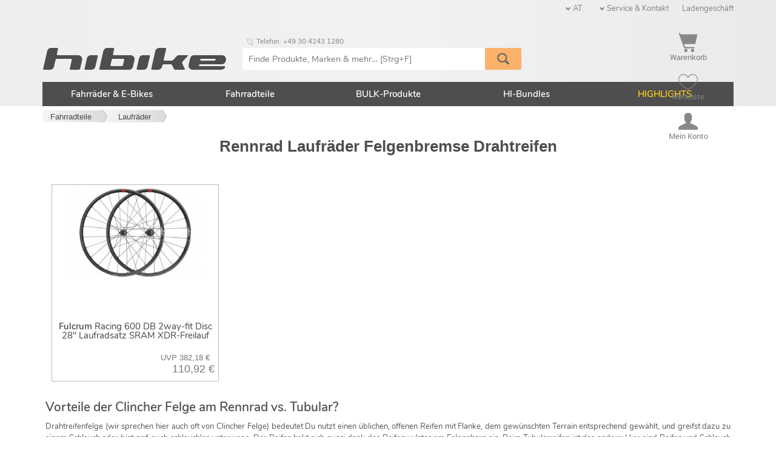

--- FILE ---
content_type: text/html; charset=UTF-8
request_url: https://www.hibike.at/fahrradteile/laufrader/rennrad-laufrader-felgenbremse-drahtreifen-n5460a0fc63bb1
body_size: 15116
content:
 

<!DOCTYPE html><!--




     ▄█    █▄     ▄█  ▀█████████▄   ▄█     ▄█   ▄█▄    ▄████████
    ███    ███   ███    ███    ███ ███    ███ ▄███▀   ███    ███
    ███    ███   ███▌   ███    ███ ███▌   ███▐██▀     ███    █▀
   ▄███▄▄▄▄███▄▄ ███▌  ▄███▄▄▄██▀  ███▌  ▄█████▀     ▄███▄▄▄
  ▀▀███▀▀▀▀███▀  ███▌ ▀▀███▀▀▀██▄  ███▌ ▀▀█████▄    ▀▀███▀▀▀
    ███    ███   ███    ███    ██▄ ███    ███▐██▄     ███    █▄
    ███    ███   ███    ███    ███ ███    ███ ▀███▄   ███    ███
    ███    █▀    █▀   ▄█████████▀  █▀     ███   ▀█▀   ██████████
    ▀

         Welcome to our source code! PHP, JavaScript, MySQL.
         Apply at jobs@hibike.de to become part of our team!



































































































-->

<!--[if lt IE 7]> <html lang="" dir="ltr" class="no-js lt-ie9 lt-ie8 lt-ie7 ie6 oldie"> <![endif]-->
<!--[if IE 7]> <html lang="de" dir="ltr" class="no-js lt-ie9 lt-ie8 ie7 oldie"> <![endif]-->
<!--[if IE 8]> <html lang="de" dir="ltr" class="no-js lt-ie9 ie8 oldie"> <![endif]-->
<!--[if IE 9]> <html lang="de" dir="ltr" class="no-js ie9 oldie"> <![endif]-->
<!--[if !IE]> <!-->
<html lang="de" dir="ltr" class="no-js"> <!--<![endif]-->
<head>
  
  <script>
  window.dataLayer = window.dataLayer || [];
</script>

  <!-- Google Consent Mode v2 Default -->
  <script>
    function gtag(){ dataLayer.push(arguments); }
    gtag('consent', 'default', {
    ad_storage: 'denied',
    analytics_storage: 'denied',
    ad_user_data: 'denied',
    ad_personalization: 'denied',
    wait_for_update: 500
    });
  </script>
  <!-- Google Tag Manager -->
  <script>(function(w,d,s,l,i){w[l]=w[l]||[];w[l].push({'gtm.start':
  new Date().getTime(),event:'gtm.js'});var f=d.getElementsByTagName(s)[0],
  j=d.createElement(s),dl=l!='dataLayer'?'&l='+l:'';j.async=true;j.src=
  'https://www.googletagmanager.com/gtm.js?id='+i+dl;f.parentNode.insertBefore(j,f);
  })(window,document,'script','dataLayer','GTM-NM26QMV8');</script>



  
    
        
        
    
    
    

  
        <meta name="robots" content="index, follow">   
    <link rel="canonical" href="https://www.hibike.at/fahrradteile/laufrader/rennrad-laufrader-felgenbremse-drahtreifen-n5460a0fc63bb1" />
    
         
     
     <link rel="alternate" hreflang="zh-Hant" href="https://cn.hibike.com/page/page/-clincher-n5460a0fc63bb1" />
     <link rel="alternate" hreflang="de-at" href="https://www.hibike.at/fahrradteile/laufrader/rennrad-laufrader-felgenbremse-drahtreifen-n5460a0fc63bb1" />
     <link rel="alternate" hreflang="bg" href="https://www.hibike.bg/page/page/rim-brake-n5460a0fc63bb1" />
     <link rel="alternate" hreflang="de-ch" href="https://www.hibike.ch/fahrradteile/laufrader/rennrad-laufrader-felgenbremse-drahtreifen-n5460a0fc63bb1" />
     <link rel="alternate" hreflang="en" href="https://www.hibike.com/bike-parts/wheels-hubs-spokes/clincher-wheels-rim-brake-n5460a0fc63bb1" />
     <link rel="alternate" hreflang="cs" href="https://www.hibike.cz/komponenty/zapletena-kola/zapletena-kola-plast-drat-pro-rafkovou-brzdu-n5460a0fc63bb1" />
     <link rel="alternate" hreflang="de-de" href="https://www.hibike.de/fahrradteile/laufrader/rennrad-laufrader-felgenbremse-drahtreifen-n5460a0fc63bb1" />
     <link rel="alternate" hreflang="es" href="https://www.hibike.es/componentes/ruedas-bici/ruedas-completas-para-cubierta-rigida-n5460a0fc63bb1" />
     <link rel="alternate" hreflang="fr" href="https://www.hibike.fr/pieces-detachees/roues-jante-rayons-tetes-de-rayons-axes-de-roue/jantes-classiques-pour-pneus-a-tringle-n5460a0fc63bb1" />
     <link rel="alternate" hreflang="hu" href="https://www.hibike.hu/alkotoreszek/kerekfelepites/clincher-wheels-rim-brake-n5460a0fc63bb1" />
     <link rel="alternate" hreflang="it" href="https://www.hibike.it/componenti-bici/ruote-complete-e-raggi/ruote-complete-per-gomme-rigide-n5460a0fc63bb1" />
     <link rel="alternate" hreflang="nl" href="https://www.hibike.nl/onderdelen/wielen/clincher-wheels-rim-brake-n5460a0fc63bb1" />
                
    
    
  

    <title>Laufrad Rennrad Felgenbremse ➡️ online kaufen</title>
    <meta name="description"              content="Laufrad Rennrad Felgenbremse von Shimano | Camapgnolo | Specialized | DT Swiss | Mavic | Hope vom Experten ✔️ Online &amp; vor Ort">
    <meta name="eShop-sessionID"          content="E20260117-GenericBot-www-hibike-at" />
    <meta name="eShop-GUI-language"       content="1" />
    <meta name="eShop-cycle"              content="2328" />
    <meta name="eShop-time"               content="2026-01-17 04:22:26" />
    <meta name="eShop-ABcasename"         content="case_A" />
    <meta name="audience"                 content="All" />
    <meta name="theme-color"              content="#0066cc" />
    <meta http-equiv="Content-Type"       content="text/html;charset=utf-8" />

    
    <link rel="shortcut icon"             href="/favicon.ico?v=20251001" type="image/x-icon" />
    
    <link rel="icon" type="image/png" sizes="16x16" href="/favicon-16x16.png">
    <link rel="icon" type="image/png" sizes="32x32" href="/favicon-32x32.png">
    <link rel="icon" type="image/png" sizes="192x192" href="/android-chrome-192x192.png">
    <link rel="icon" type="image/png" sizes="512x512" href="/android-chrome-512x512.png">
    
    <link rel="apple-touch-icon" sizes="180x180" href="/apple-touch-icon.png">

    <link rel="preconnect"                href="https://cdn.hibike.com/image" />
    <meta name="viewport"                 content="width=device-width, initial-scale=1.0, user-scalable=1">  
    <meta name="eShop-release"            content="eShop desktop 10.42.00 [Rev. 55088]" />
    <meta name="eShop-GUI-00-version"     content="55088" />
        <meta name="eShop-GUI-version" content="DE 10.09.00 20251212_1201" />
<meta name="verify-v1" content="/qVV/5bVj3RcuO6p7gjZ1Osqn9nNZr1b/iN2iX3zURo=" />
<meta name="google-site-verification" content="RPgu_7SU7eywzka78PUCwrddAPWAiV7QuMB-jd145Dw" />
<meta name="google-site-verification" content="BC53Lis2kzwdj8i_avzI_CfiHWJtUPsfu9Iu0Shj0wM" />
<meta name="google-site-verification" content="XSKELIGk9WqbGJFqnJyO_5fCSA5RNBkAeokBN7pS5As" />

  
   
    <script src="/view/_resources/js/jquery/jquery-3.2.0.min.js" type="text/javascript"></script> 
    <script type="text/javascript">
      jQuery.noConflict();
      var $jq = jQuery;
    </script>
    <script src="/view/_resources/js/jquery-ui/1.12.1/jquery-ui.min.js" type="text/javascript"></script> 
    <link rel="stylesheet" href="/view/theme_eshop7/_resources/css/jquery-ui/1.12.1/jquery-ui.min.css" type="text/css" />
     
            <script src="/view/_resources/js/modernizr/modernizr-2.8.3.min.js"></script>
        
        <link rel="stylesheet" media="screen" href="/view/theme_eshop7/_resources/css/superfish/superfish.css">
        
        <link rel="stylesheet" media="screen" href="/view/theme_eshop7/_resources/css/superfish/superfish-vertical.css">
        <link rel="stylesheet" href="/view/_resources/js/slider.bxslider/jquery.bxslider.css" type="text/css"/>
        
        <link rel="stylesheet" href="/view/_resources/js/slider.coin/coin-slider-styles.css" type="text/css" />
        
        <link rel="stylesheet" href="/view/_resources/js/lightbox.fancybox/3.0/jquery.fancybox.min.css" type="text/css" />
        
        <link rel="stylesheet" href="/view/_resources/js/jAutochecklist-1.3.2/jAutochecklist.min.css?v=1.3.2" type="text/css" />
        
        <script src="/view/_resources/js/eshop/eshop_jq.min.js?rev=55088"></script>
        
        <script src="/view/_resources/js/eshop/eshop_jq.I18N.1.min.js?rev=55088"></script>
     
    <link href="/view/_resources/webfonts/stylesheet.css?rev=55088" rel="stylesheet" type="text/css" media="screen" /> 
    <link rel="stylesheet" type="text/css" href="/view/theme_eshop7/_resources/css/eshop_responsive.0.min.css?rev=55088" /> 
    <link rel="stylesheet" type="text/css" href="/view/theme_eshop7/_resources/css/eshop_responsive.1.min.css?rev=55088" /> 
            
        
        <style>
            @media screen and (min-width: 1140px) {
                body {
                          background: #FFFFFF none; /* fireplace_default */
                }
      }
      @media screen and (max-width: 1139px) {
       body {
         background: #FFFFFF;
       }
    </style>

    
      </head>

  <body>
  
    <noscript><iframe src="https://www.googletagmanager.com/ns.html?id=GTM-NM26QMV8" height="0" width="0" style="display:none;visibility:hidden"></iframe></noscript>


    <script type="application/ld+json">
      {
        "@context": "https://schema.org",
        "@type": "Organization",
        "name": "HIBIKE",
        "url": "https://www.hibike.at",
        "contactPoint":
        { "@type": "ContactPoint",
          "telephone": "+49 6173 9239 0",
          "contactType": "customer service"
        },
        "logo": "https://cdn.hibike.com/public/logo2012-08/LOGO_HIBIKE_Button_150x099.png",
        "sameAs": [
          "https://www.facebook.com/hibike.de",
          "https://instagram.com/hibike.de/",
          "https://www.youtube.com/user/HIBIKEvideo"
        ]
      }
    </script>

    <div id="devicemarker" class="devicemarker"></div> 
    <div id="delegatedEventHome"> 
 


<div id="header_background"></div>
  <div id="main_content_container" class="container_12" >






        

<div id="container_headerbar">
  <header>

      
    <div class="desktop_hide">
      <div class="clearfix" style="position:relative;box-sizing:border-box;height:80px;">
        <div style="border-top:15px solid #0066CC;"></div>
        <div style="position:absolute;left:5px;top:5px;width:95%;">
          <a href="https://www.hibike.at/" data-behaviour="withPreloaderImage" title="Hier klicken, um zur Startseite zu gehen">
            <img alt="HIBIKE Logo" src="https://cdn.hibike.com/public/eShop/logo/hibike_logo_202505_dark.svg" style="position:absolute;top:15px;max-width:35%;" />
          </a>
        </div>
      </div>

        
        
        
      <div class="headerbar_subarea_buttons_wrapper">
          
          
        <div class="headerbar_subarea_buttons_button cursor_hand sel_triggerMenu" id="headerbar_subarea_buttons_button_nav">
          <img class="headerbar_subarea_buttons_button_img" src="/view/theme_eshop7/_resources/image/sprite/sprite.0/taskbar-064x064-888888.png" alt="Navigation" title="Navigationsmenü öffnen und schließen" width="50%" height="50%" />
        </div>

          
        <div class="headerbar_subarea_buttons_button cursor_hand hovereffect_spotty">
          <a href="https://www.hibike.at/shop/checkout/scart/warenkorb-checkout.html">
            <div class="headerbar_subarea_buttons_button_lbl sel_headerbar_qtyCart"></div>
            <img class="headerbar_subarea_buttons_button_img" src="/view/theme_eshop7/_resources/image/sprite/sprite.0/cart-064x064-888888.png" alt="Warenkorb anzeigen" title="Hier klicken, um den Warenkorb anzuzeigen" width="50%" height="50%" />
          </a>
        </div>

          
        <div class="headerbar_subarea_buttons_button cursor_hand hovereffect_spotty">
          <a href="https://www.hibike.at/shop/portal/swishlist/mein-hibike-wishlist.html">
            <div class="headerbar_subarea_buttons_button_lbl sel_headerbar_qtyWishlist"></div>
            <img class="headerbar_subarea_buttons_button_img" src="/view/theme_eshop7/_resources/image/sprite/sprite.0/favorite-064x064-filled-888888.png" alt="Merkliste" title="Hier klicken, um zur Merkliste zu gehen" width="50%" height="50%" />
          </a>
        </div>

          
          
        <div class="headerbar_subarea_buttons_button cursor_hand" id="headerbar_subarea_buttons_button_tool">
          <div class="headerbar_subarea_buttons_button_lbl background_shaded_heavy" style="font-size:0.8em;">AT</div>
          <img class="headerbar_subarea_buttons_button_img" src="/view/theme_eshop7/_resources/image/sprite/sprite.0/user-064x064-888888.png" alt="Tools" title="Tools öffnen und schließen" width="50%" height="50%" />
        </div>

      </div>
    </div>

      
      
              <script type="application/ld+json">
          {
              "@context": "http://schema.org",
              "@type": "WebSite",
              "url": "https://www.hibike.at",
              "potentialAction": {
                  "@type": "SearchAction",
                  "target": "https://www.hibike.at/search-mg-1--1?query={search_term_string}",
                  "query-input": "required name=search_term_string"
              }
          }




        </script>
        <div class="widget_suggestbox_curtain"></div>
          
        <div id="subarea_searchbox" class="grid_8 push_2 alpha background_transparent subarea_searchbox">
          <form action="https://www.hibike.at/finde-produkte-marken-und-mehr-mg-1--1" method="post" id="eshop_headerbar_frm_query" name="frm_query" data-autosession="true">
                                
                          <div class="grid_8 background_transparent margin_all_none">
                <div class="searchentry"><input id="eshop_headerbar_searchphrase" type="text" class="searchentry_text" name="query" autocomplete="off" autocorrect="off" autocapitalize="off" spellcheck="false" size=12 value="" placeholder="Finde Produkte, Marken & mehr&hellip;" alt="Strg+F: Finde Produkte, Marken & mehr" /><input data-behaviour="withPreloaderImage" type="image" class="searchentry_starter" src="/view/theme_eshop7/_resources/image/misc/loupe_064x064.png" title="Suche starten" /><div id="subarea_searchbox_spinner" class="searchentry_spinner"><img src="/view/_resources/js/eshop/wait_crank_16.gif"></div></div>
                
              <div id="widget_suggestbox">
                <div id="suggestbox_closer">&#10005;</div>
                <div id="suggestbox">Suggestbox content here
                </div> 
              </div>
            </div>
          </form>
        </div>
          
        <div class="mobile_hide" style="position:relative;">
          <a title="Hier klicken, um zur Startseite zu gehen" href="https://www.hibike.at/">
            <img alt="HIBIKE Logo" src="https://cdn.hibike.com/public/eShop/logo/hibike_logo_202505_dark.svg" style="position:absolute;top:79px;width:304px;height:36px;" />
          </a>

          <div class="top_right_link bar">
          <span class="is_dropdown sel_country">AT
            <ul>
              Lieferung nach: <br>
              <select id="sel_cart_country" class="sel_countryselector searchoptions" style="width:180px;" name="props[country]" data-redirectto="self">
                <option value="BE">Belgien</option>
<option value="BG">Bulgarien</option>
<option value="DK">Dänemark</option>
<option value="DE">Deutschland</option>
<option value="EE">Estland</option>
<option value="FI">Finnland</option>
<option value="FR">Frankreich</option>
<option value="GR">Griechenland</option>
<option value="IE">Irland</option>
<option value="IT">Italien</option>
<option value="HR">Kroatien</option>
<option value="LV">Lettland</option>
<option value="LT">Litauen</option>
<option value="LU">Luxemburg</option>
<option value="NL">Niederlande</option>
<option value="AT" selected="selected">Österreich</option>
<option value="PL">Polen</option>
<option value="PT">Portugal</option>
<option value="RO">Rumänien</option>
<option value="SE">Schweden</option>
<option value="SK">Slowakei</option>
<option value="SI">Slowenien</option>
<option value="ES">Spanien</option>
<option value="CZ">Tschechien</option>
<option value="HU">Ungarn</option>

              </select>
            </ul>
          </span> <span class="is_dropdown">Service & Kontakt
            <ul>
              <li>
                <form action="https://www.hibike.at/shop/form/fes/l1/kontaktformular.html" method="post" id="frm_emailservice_entry" name="frm_emailservice_entry" data-autosession="true">
                  
                  <a href="#" rel="nofollow" class="" data-behaviour="withPreloaderImage" data-submits="frm_emailservice_entry">
                    Kontaktformular
                  </a>
                </form>
              </li>
              
              <li>
               <form action="https://www.hibike.at/shop/portal/stransinfo/mein-hibike-transinfo.html" method="post" id="frm_transinfo" name="frm_transinfo" data-autosession="true">
                 <a href="#" rel="nofollow" class="" data-behaviour="withPreloaderImage" data-submits="frm_transinfo">
                   Bestellstatus
                 </a>
               </form>
              </li>

              <li>
                <a href="https://www.hibike.at/info/allgemein/versandkosten-zahlung-n703">
                  Versand & Zahlung
                </a>
              </li>
              <li>
                <a href="https://www.hibike.at/info/allgemein/rucksendungen-n4bbf2240ebc29">
                  Rücksendungen
                </a>
              </li>
              <li>
                <a href="https://www.hibike.at/info/allgemein/faq-n711">
                  FAQs
                </a>
              </li>
              <li>
                <a href="https://www.hibike.at/info/allgemein/karriere-jobs-n2190">
                  Karriere & Jobs
                </a>
              </li>
            </ul>
          </span> <span>
            <a href="https://www.hibike.at/info/allgemein/ladengeschaft-n2583">
              Ladengeschäft
            </a>
          </span>
          </div>

          <div class="top_right_link hotline">
                          
                              <img src="https://cdn.hibike.com/image/icon2026/phone_in_talk_016x016.png" alt="Hotline" width="16" height="16">
Telefon:   +49 30 4243 1280
<!-- <span class="hint_light" style="margin-left: .4em;">// Mo - Fr 10:00 - 19:00 Uhr</span> -->
                                    </div>

            
            
            
          <div class="headerbar_subarea_buttons_wrapper">
              
            <a href="https://www.hibike.at/shop/checkout/scart/warenkorb-checkout.html">
              <div class="headerbar_subarea_buttons_button cursor_hand hovereffect_spotty" title="Hier klicken, um den Warenkorb anzuzeigen">
                <div class="headerbar_subarea_buttons_button_lbl sel_headerbar_qtyCart"></div>
                <img src="/view/_resources/image/image.png" class="headerbar_subarea_buttons_button_img sprite sprite_0_cart-032x032-888888" alt="Warenkorb anzeigen" /><br />
                  Warenkorb
              </div>
            </a>

              
            <a href="https://www.hibike.at/shop/portal/swishlist/mein-hibike-wishlist.html">
              <div class="headerbar_subarea_buttons_button cursor_hand hovereffect_spotty" title="Hier klicken, um zur Merkliste zu gehen">
                <div class="headerbar_subarea_buttons_button_lbl sel_headerbar_qtyWishlist"></div>
                <img src="/view/_resources/image/image.png" class="sel_headerbar_wishlist_icon sprite sprite_0_favorite-032x032-unfilled-888888" alt="Merkliste" /><br />
                  Merkliste
              </div>
            </a>

              
            <div class="flow_position_relative flow_float_right">
              <a href="https://www.hibike.at/shop/portal/slogin/mein-hibike-login.html">
                <div class="headerbar_subarea_buttons_button cursor_hand hovereffect_spotty" title="Mein Konto">
                  <img src="/view/_resources/image/image.png" class="sprite sprite_0_user-032x032-888888" /><br />
                                            Mein Konto
                                    </div>
              </a>
                            </div>

          </div>
        </div>
      
  </header>

    
  <div id="subarea_portal" class="padding_top_large padding_bottom_std desktop_hide">
    <div class="subarea_portal_wrapper">
        
      <div class="desktop_hide">
          Lieferung nach: AT<br />
        <select id="sel_country" class="sel_countryselector searchoptions" name="props[country]" data-redirectto="self">
            <option value="BE">Belgien</option>
<option value="BG">Bulgarien</option>
<option value="DK">Dänemark</option>
<option value="DE">Deutschland</option>
<option value="EE">Estland</option>
<option value="FI">Finnland</option>
<option value="FR">Frankreich</option>
<option value="GR">Griechenland</option>
<option value="IE">Irland</option>
<option value="IT">Italien</option>
<option value="HR">Kroatien</option>
<option value="LV">Lettland</option>
<option value="LT">Litauen</option>
<option value="LU">Luxemburg</option>
<option value="NL">Niederlande</option>
<option value="AT" selected="selected">Österreich</option>
<option value="PL">Polen</option>
<option value="PT">Portugal</option>
<option value="RO">Rumänien</option>
<option value="SE">Schweden</option>
<option value="SK">Slowakei</option>
<option value="SI">Slowenien</option>
<option value="ES">Spanien</option>
<option value="CZ">Tschechien</option>
<option value="HU">Ungarn</option>

        </select><br />
      </div>

        
      <div class="anchor mobile_hide">
        <form action="https://www.hibike.at/shop/form/fes/l1/kontaktformular.html" method="post" id="frm_emailservice_entry" name="frm_emailservice_entry" data-autosession="true">
            
          <a href="#" rel="nofollow" class="hovereffect" data-behaviour="withPreloaderImage" data-submits="frm_emailservice_entry" style="vertical-align:middle;">
            <img src="/view/_resources/image/image.png" class="sprite sprite_0_at_019x028" style="vertical-align:middle;border:none;" title="Hier klicken, um zum sicheren Kontaktformular zu gehen" />
              E-Mail-Kontakt
          </a>
        </form>
      </div>
        
      <div class="anchor desktop_hide">
          <a class="hovereffect" data-behaviour="withPreloaderImage" href="https://www.hibike.at/archiv/uber-uns-n4cd9597f0c298"><img src="/view/_resources/image/image.png" class="sprite sprite_0_at_019x028" style="vertical-align:middle;border:none;" title="Über uns" />Über uns</a>
      </div>
        
      <div class="anchor desktop_hide">
          <a class="hovereffect" data-behaviour="withPreloaderImage" href="https://www.hibike.at/info/allgemein/kontakt-impressum-n698"><img src="/view/_resources/image/image.png" class="sprite sprite_0_phone_019x028" style="vertical-align:middle;border:none;" title="Kontakt" />Kontakt</a>
      </div>
        
      <div class="anchor">
          <a class="hovereffect" data-behaviour="withPreloaderImage" href="https://www.hibike.at/info/allgemein/faq-n711"><img src="/view/_resources/image/image.png" class="sprite sprite_0_questionmark_019x028" style="vertical-align:middle;border:none;" title="FAQ - Häufige Fragen und Antworten" />Fragen - FAQ</a>
      </div>

        
                  <form action="https://www.hibike.at/shop/portal/slogin/mein-hibike-login.html" method="post" id="frm_login" name="frm_login" data-autosession="true">
            <a href="#" rel="nofollow" class="hovereffect" data-behaviour="withPreloaderImage" data-submits="frm_login">
              <img src="/view/_resources/image/image.png" class="sprite sprite_0_login_019x028" style="vertical-align:middle;border:none;" title="Anmelden" />
                Anmelden
            </a><br />
          </form>
                      <form action="https://www.hibike.at/shop/portal/stransinfo/mein-hibike-transinfo.html" method="post" id="frm_transinfo" name="frm_transinfo" data-autosession="true">
        <a href="#" rel="nofollow" class="hovereffect" data-behaviour="withPreloaderImage" data-submits="frm_transinfo">
          <img src="/view/_resources/image/image.png" class="sprite sprite_0_status_019x028" style="vertical-align:middle;border:none;" title="Bearbeitungsstatus abfragen" />
            Bestellstatus
        </a><br />
      </form>

    </div>
  </div>

</div> <!-- container_headerbar -->

<div id="container_navigation-horizontal">
  <nav> <!-- hormen --><div class="clearfix"><ul id="mainmenu_h" class="sf-menu"><li class="emphasize_top" ><a class="emphasize_top" data-behaviour="withPreloaderImage" href="https://www.hibike.at/fahrrader-e-bikes-n52f11610dc5b3" alt="85 Produkte in Fahrräder & E-Bikes" >Fahrräder & E-Bikes</a><ul class="multicol" style="width:400px;"><div><ul><li class="" ><a class="" data-behaviour="withPreloaderImage" href="https://www.hibike.at/fahrrader-e-bikes/cervelo-n54f464db1bbd5" alt="20 Produkte in Cervélo" >Cervélo</a></li><li class="" ><a class="" data-behaviour="withPreloaderImage" href="https://www.hibike.at/fahrrader-e-bikes/felt-n54f4656a99167" alt="6 Produkte in Felt" >Felt</a></li><li class="" ><a class="" data-behaviour="withPreloaderImage" href="https://www.hibike.at/fahrrader-e-bikes/focus-n54f46090a3ef4" alt="1 Produkte in Focus" >Focus</a></li><li class="" ><a class="" data-behaviour="withPreloaderImage" href="https://www.hibike.at/fahrrader-e-bikes/kona-n58b43e81ad9d6" alt="2 Produkte in Kona" >Kona</a></li><li class="" ><a class="" data-behaviour="withPreloaderImage" href="https://www.hibike.at/fahrrader-e-bikes/ridley-n54f4615f80a90" alt="16 Produkte in Ridley" >Ridley</a></ul></div><div><ul><li class="" ><a class="" data-behaviour="withPreloaderImage" href="https://www.hibike.at/fahrrader-e-bikes/santa-cruz-n54f46208192bd" alt="23 Produkte in Santa Cruz" >Santa Cruz</a></li><li class="" ><a class="" data-behaviour="withPreloaderImage" href="https://www.hibike.at/fahrrader-e-bikes/specialized-n54f45fbe43366" alt="15 Produkte in Specialized" >Specialized</a></li><li class="" ><a class="" data-behaviour="withPreloaderImage" href="https://www.hibike.at/fahrrader-e-bikes/unno-n51e3c78d356f1" alt="2 Produkte in Unno" >Unno</a></div></ul><li class="" ><a class="" data-behaviour="withPreloaderImage" href="https://www.hibike.at/fahrradteile-n52f1161237298" alt="Gehe zu Fahrradteile" >Fahrradteile</a><ul class="multicol" style="width:600px;"><div><ul><li class="" ><a class="" data-behaviour="withPreloaderImage" href="https://www.hibike.at/fahrradteile/beleuchtung-n4b609bbabeac0" alt="28 Produkte in .Beleuchtung" >Beleuchtung</a></li><li class="" ><a class="" data-behaviour="withPreloaderImage" href="https://www.hibike.at/fahrradteile/bremsen-n53" alt="132 Produkte in Bremsen" >Bremsen</a></li><li class="" ><a class="" data-behaviour="withPreloaderImage" href="https://www.hibike.at/fahrradteile/dampfer-n53e885d594de2" alt="29 Produkte in Dämpfer" >Dämpfer</a></li><li class="" ><a class="" data-behaviour="withPreloaderImage" href="https://www.hibike.at/fahrradteile/elektronik-n4b609af36e1e6" alt="45 Produkte in Elektronik" >Elektronik</a></li><li class="" ><a class="" data-behaviour="withPreloaderImage" href="https://www.hibike.at/fahrradteile/elektronische-schaltungen-n53c386d19fde2" alt="43 Produkte in Elektronische Schaltungen" >Elektronische Schaltungen</a></li><li class="" ><a class="" data-behaviour="withPreloaderImage" href="https://www.hibike.at/fahrradteile/ersatzteile-kleinteile-schrauben-n211" alt="17 Produkte in Ersatzteile, Kleinteile & Schrauben" >Ersatzteile, Kleinteile & Schrauben</a></li><li class="" ><a class="" data-behaviour="withPreloaderImage" href="https://www.hibike.at/fahrradteile/federgabeln-n31" alt="36 Produkte in Federgabeln" >Federgabeln</a></li><li class="" ><a class="" data-behaviour="withPreloaderImage" href="https://www.hibike.at/fahrradteile/felgen-n5437c85fb3bdb" alt="9 Produkte in Felgen" >Felgen</a></li><li class="" ><a class="" data-behaviour="withPreloaderImage" href="https://www.hibike.at/fahrradteile/gepacktrager-fahrradkorbe-n290" alt="3 Produkte in Gepäckträger & Fahrradkörbe" >Gepäckträger & Fahrradkörbe</a></li><li class="" ><a class="" data-behaviour="withPreloaderImage" href="https://www.hibike.at/fahrradteile/griffe-n44" alt="7 Produkte in Griffe" >Griffe</a></li><li class="" ><a class="" data-behaviour="withPreloaderImage" href="https://www.hibike.at/fahrradteile/innenlager-n193" alt="22 Produkte in Innenlager" >Innenlager</a></ul></div><div><ul><li class="" ><a class="" data-behaviour="withPreloaderImage" href="https://www.hibike.at/fahrradteile/kette-ritzel-n560cec0d8542d" alt="110 Produkte in Kette & Ritzel" >Kette & Ritzel</a></li><li class="" ><a class="" data-behaviour="withPreloaderImage" href="https://www.hibike.at/fahrradteile/kurbeln-n188" alt="45 Produkte in Kurbeln" >Kurbeln</a></li><li class="" ><a class="" data-behaviour="withPreloaderImage" href="https://www.hibike.at/fahrradteile/laufrader-n295" alt="24 Produkte in Laufräder" >Laufräder</a></li><li class="" ><a class="" data-behaviour="withPreloaderImage" href="https://www.hibike.at/fahrradteile/lenker-n42" alt="15 Produkte in Lenker" >Lenker</a></li><li class="" ><a class="" data-behaviour="withPreloaderImage" href="https://www.hibike.at/fahrradteile/lenkerbander-n54195774548b5" alt="1 Produkte in Lenkerbänder" >Lenkerbänder</a></li><li class="" ><a class="" data-behaviour="withPreloaderImage" href="https://www.hibike.at/fahrradteile/luftpumpen-n272" alt="14 Produkte in Luftpumpen" >Luftpumpen</a></li><li class="" ><a class="" data-behaviour="withPreloaderImage" href="https://www.hibike.at/fahrradteile/naben-n304" alt="16 Produkte in Naben" >Naben</a></li><li class="" ><a class="" data-behaviour="withPreloaderImage" href="https://www.hibike.at/fahrradteile/pedale-n162" alt="8 Produkte in Pedale" >Pedale</a></li><li class="" ><a class="" data-behaviour="withPreloaderImage" href="https://www.hibike.at/fahrradteile/rahmen-n20" alt="8 Produkte in Rahmen" >Rahmen</a></li><li class="" ><a class="" data-behaviour="withPreloaderImage" href="https://www.hibike.at/fahrradteile/reifen-n5437caaceaa37" alt="113 Produkte in Reifen" >Reifen</a></li><li class="" ><a class="" data-behaviour="withPreloaderImage" href="https://www.hibike.at/fahrradteile/sattel-n410" alt="15 Produkte in Sattel" >Sattel</a></ul></div><div><ul><li class="" ><a class="" data-behaviour="withPreloaderImage" href="https://www.hibike.at/fahrradteile/sattelstutzen-n95" alt="13 Produkte in Sattelstützen" >Sattelstützen</a></li><li class="" ><a class="" data-behaviour="withPreloaderImage" href="https://www.hibike.at/fahrradteile/schaltgruppen-n485f9a03287273.49378205" alt="4 Produkte in Schaltgruppen" >Schaltgruppen</a></li><li class="" ><a class="" data-behaviour="withPreloaderImage" href="https://www.hibike.at/fahrradteile/schaltwerke-umwerfer-schalthebel-n485f98921b31c8.85204029" alt="97 Produkte in Schaltwerke, Umwerfer & Schalthebel" >Schaltwerke, Umwerfer & Schalthebel</a></li><li class="" ><a class="" data-behaviour="withPreloaderImage" href="https://www.hibike.at/fahrradteile/schlauche-n560d02a8bb514" alt="39 Produkte in Schläuche" >Schläuche</a></li><li class="" ><a class="" data-behaviour="withPreloaderImage" href="https://www.hibike.at/fahrradteile/schlosser-n291" alt="4 Produkte in Schlösser" >Schlösser</a></li><li class="" ><a class="" data-behaviour="withPreloaderImage" href="https://www.hibike.at/fahrradteile/schutzbleche-rahmenschutz-n274" alt="12 Produkte in Schutzbleche & Rahmenschutz" >Schutzbleche & Rahmenschutz</a></li><li class="" ><a class="" data-behaviour="withPreloaderImage" href="https://www.hibike.at/fahrradteile/steuersatze-n48" alt="2 Produkte in Steuersätze" >Steuersätze</a></li><li class="" ><a class="" data-behaviour="withPreloaderImage" href="https://www.hibike.at/fahrradteile/trinkflaschen-flaschenhalter-n293" alt="15 Produkte in Trinkflaschen & Flaschenhalter" >Trinkflaschen & Flaschenhalter</a></li><li class="" ><a class="" data-behaviour="withPreloaderImage" href="https://www.hibike.at/fahrradteile/vorbauten-n50" alt="8 Produkte in Vorbauten" >Vorbauten</a></li><li class="" ><a class="" data-behaviour="withPreloaderImage" href="https://www.hibike.at/fahrradteile/werkzeug-pflege-n52f1161498673" alt="52 Produkte in Werkzeug & Pflege" >Werkzeug & Pflege</a></div></ul><li class="" ><a class="" data-behaviour="withPreloaderImage" href="https://www.hibike.at/bulk-produkte-n50a5160e121f2" alt="308 Produkte in BULK-Produkte" >BULK-Produkte</a></li><li class="" ><a class="" data-behaviour="withPreloaderImage" href="https://www.hibike.at/hi-bundles-n52610a18214b4" alt="47 Produkte in .HI-Bundles" >HI-Bundles</a></li><li class="font_color_orange" ><a class="font_color_orange" data-behaviour="withPreloaderImage" href="https://www.hibike.at/highlights-n52e8e5a8960b2" alt="Gehe zu HIGHLIGHTS" >HIGHLIGHTS</a><ul class="multicol" style="width:200px;"><div><ul><li class="" ><a class="" data-behaviour="withPreloaderImage" href="https://www.hibike.at/highlights/mega-deals-n4f14497c596f9" alt="31 Produkte in .Mega Deals" >Mega Deals</a></li><li class="" ><a class="" data-behaviour="withPreloaderImage" href="https://www.hibike.at/highlights/new-arrivals-n56c43e33ac6a9" alt="77 Produkte in .New Arrivals" >New Arrivals</a></ul></div></nav> <!-- hormen -->

<script>
  $jq(document).ready(
    function() {
      $jq('#mainmenu_h').superfish(
        {
          animation: { height:'show' },
          delay:     500,
          cssArrows: false
        }
      ); // superfish()
    } // function
  ); // ready()
</script>

</div> <!-- container_navigation-horizontal -->

  
  
      
      
<div id="wrapper-01">

 
<div id="container_sidebarleft" style="display:none;">
  <aside>
      
      
      
      
      
      

      
    <div id="filter_sidebar" class="noselect clearfix margin_top_std mobile_hide">
         

    </div>

                
                                                  <!-- TrustBox widget -->
    <script type="text/javascript" src="//widget.trustpilot.com/bootstrap/v5/tp.widget.bootstrap.min.js" asynch></script>
    <div class="trustpilot_widget_wrapper mobile_hide" style="height:150px;">
      <div class="trustpilot-widget" data-locale="de-DE" data-template-id="53aa8807dec7e10d38f59f32" data-businessunit-id="4a627ec20000640005045d0c" data-style-height="150px" data-style-width="100%" data-theme="light" data-stars="4,5" data-review-languages="de">
        <a href="https://de.trustpilot.com/review/www.hibike.de" target="_blank" rel="noopener">Trustpilot</a>
      </div>
    </div>
    <div class="mobile_hide">
      <a class="hint_light font_underline" href="https://support.trustpilot.com/hc/de/articles/207113087-Wie-stellen-wir-sicher-dass-die-Bewertungen-vertrauensw%C3%BCrdig-sind-" target="_blank">Hinweis zur Echtheit von Bewertungen</a>
    </div>
    <!-- End TrustBox widget -->
  
          
          
        
        
          
          
          
          
          
                    
          
          
          
      
  </aside>
</div> <!-- container_sidebarleft -->
<div id="container_mainarea">
  <main> 
    
    
    
                      


  <div class="breadcrumbwrapper">
    <ul class="breadcrumbpath">
        
                                  <li>
                <a data-behaviour="withPreloaderImage" href="https://www.hibike.at/fahrradteile-n52f1161237298">
                    Fahrradteile
                </a>
              </li>
                                              <li>
                <a data-behaviour="withPreloaderImage" href="https://www.hibike.at/fahrradteile/laufrader-n295">
                    Laufräder
                </a>
              </li>
                                            </ul>
  </div>

  <script type="application/ld+json">
{
  "@context": "https://schema.org",
  "@type": "BreadcrumbList",
  "itemListElement": [
    {
      "@type": "ListItem",
      "position": 1,
      "name": "Fahrradteile",
      "item": "https://www.hibike.at/fahrradteile-n52f1161237298"
    },
    {
      "@type": "ListItem",
      "position": 2,
      "name": "Laufräder",
      "item": "https://www.hibike.at/fahrradteile/laufrader-n295"
    },
    {
      "@type": "ListItem",
      "position": 3,
      "name": "Rennrad Laufräder Felgenbremse Drahtreifen",
      "item": "https://www.hibike.at/fahrradteile/laufrader/rennrad-laufrader-felgenbremse-drahtreifen-n5460a0fc63bb1"
    }
  ]
}

  </script>

      <div class="table_cell_left table_cellwidth_100p_d">
      
      
      
              <h1 style="text-align: center;padding-bottom: 25px;">Rennrad Laufräder Felgenbremse Drahtreifen</h1>
      
      
                      
      

      
      
    <div class="desktop_hide">
         

    </div>

      
      

      
      
  </div>
    
    
    
    
    
    
<!-- page object create time 17.01.2026 04:22 -->
<div class="clearfix"></div>
<div class="clearfix wrapper_alltiles">

    
        
                                                            
        
        
        
        
        


    
    

<a id="0af13f99e74c06cab4f9d0319e4d04f6"></a>

<div class='catalog_product_tile'>

  <div class="tile trans_shadow_link">

      
    <div class="wrapper_features">
        
                
                
            </div> 

    <div class="wrapper_images">
      <a data-behaviour="withPreloaderImage" href="https://www.hibike.at/fahrradteile/laufrader/rennrad-laufrader-felgenbremse-drahtreifen/fulcrum-racing-600-db-2way-fit-disc-28-laufradsatz-sram-xdr-freilauf-p0af13f99e74c06cab4f9d0319e4d04f6">
        <div class="slider">
                                                                                  <div class="slide productimage">
                      <a href="https://www.hibike.at/fahrradteile/laufrader/rennrad-laufrader-felgenbremse-drahtreifen/fulcrum-racing-600-db-2way-fit-disc-28-laufradsatz-sram-xdr-freilauf-p0af13f99e74c06cab4f9d0319e4d04f6#var_24435019">
                        <img src="https://cdn.hibike.com/image/product/RKRD/RKRD_FcRC600D-is.jpg" width="261" height="145" />
                      </a>
                    </div>
                                                    </div> 
      </a>
            </div> 

    <div class="sizing">
            </div>

    <div class="wrapper_thumbnails">
                
            </div> 


    <div class="wrapper_lowerthird">
      <a data-behaviour="withPreloaderImage" href="https://www.hibike.at/fahrradteile/laufrader/rennrad-laufrader-felgenbremse-drahtreifen/fulcrum-racing-600-db-2way-fit-disc-28-laufradsatz-sram-xdr-freilauf-p0af13f99e74c06cab4f9d0319e4d04f6">
          
        <div class="productname">
            <span class='brandname'>Fulcrum</span> Racing 600 DB 2way-fit Disc 28" Laufradsatz SRAM XDR-Freilauf
        </div>

        <div class="wrapper_pricing clearfix">
            
            
            
          <div class="price_MSRP">
                                UVP
                                    382,18 €&nbsp;&nbsp;
                                          </div>

            
          <div class="price_ACT">
                            110,92 €
                        </div>
        </div>

      </a>
    </div>

      
      
      
      

  </div> 
</div> 


        
                    </div>


    
    
    
          <div class="image_maxwidth100" style="position:relative;">
        <!-- page.textBottom 60643 -->
                       <DIV class="eshopcontent"> 
 <h2>Vorteile der Clincher Felge am Rennrad vs. Tubular? </h2>
<p>
Drahtreifenfelge (wir sprechen hier auch oft von Clincher Felge) bedeutet Du nutzt einen üblichen, offenen  Reifen mit Flanke, dem gewünschten Terrain entsprechend gewählt, und greifst dazu zu einem Schlauch oder bist ggf. auch  schlauchlos unterwegs. Der Reifen hakt sich quasi dank des Reifenwulstes am Felgenhorn ein. Beim Tubularreifen ist das anders: Hier sind Reifen und Schlauch eine Einheit, vernäht, die Felge hat dazu ein flaches Horn und der Reifen wird dort aufgeklebt! Die <b>Clincherfelge für Felgenbremsen</b> ist ein <b>Klassiker unter den Rennradfelgen</b>: Eine entsprechend recht große Auswahl wartet hier auf Dich. <br>
<b>Laufräder für Drahtreifen sind noch immer die gängigste Variante</b>, die man an Rennrädern vorfindet. Und um ein Missverständnis aus dem Weg zu räumen, für die weniger Versierten: Ja, natürlich sind auch Faltreifen auf der Drahtreifen-Felge fahrbar, die Felgenform (Clincher) betitelt hier lediglich die Gattung der Felge. Kommen wir nochmal zu den <b>Vorteilen</b>: Mal schnell einen <b>Reifenwechsel</b> vornehmen ist kein Problem. Ggf. magst Du unterschiedliches Terrain und möchtest mal auf der Straße, mal durchs Feld heizen und hier entsprechend Reifenwahl auf Deinem Cyclocrosser flexibel handhaben? Wenn das genau Deine Absichten sind, spricht alles für eine solche <b>Drahtreifen-Felge</b>, anstelle einer Schlauchreifen-Felge, die Dir hier aufgrund der Verklebung weniger Variationsmöglichkeit bietet. Denn einmal erfolgreich verklebt, sollte der Reifen auch beibehalten werden, bis ein Defekt ggf. zum Austausch zwingt, denn der Wechsel-Aufwand ist hier immens höher und meist nur für Rennbegeisterte Fahrer interessant.
          <img  src="https://cdn.hibike.com/image/product/RKRD/RKRD_ShSD9035-is.jpg" alt="Laufrad HR, VR oder Laufradsatz Clincher für Felgenbremse, z.Bsp. Shimano Dura Ace Felge" TITLE="Laufrad HR, VR oder Laufradsatz Clincher für Felgenbremse, z.Bsp. Shimano Dura Ace Felge" width="342" height="190" align="right" >
<br><br>
Laufräder können richtig Geld kosten, es kommt auch hier ganz auf Deine Ansprüche an. Vom "Einsteiger" Shimano Laufrad für unter 100 Euro bis hin zum 3.000 Euro Voll-Carbon Laufradsatz für die Rennbegeisterten ist alles denkbar. Wir haben für jeden Geldbeutel das passende. Top-Marken wie <b>Zipp, Lightweight, Tune, Mavic oder Specialized</b> bieten ausreichend Auswahl. Auch Scheibenlaufräder (gefüllte Speichenfläche) sind verfügbar, wie das Zipp Super 9. 
</p>
</div>

      </div>
    
    
                
    
    
    
    
    
    
    
    
            
      <div class="vspacer_2">&nbsp;</div>
 
  </main>
</div> <!-- container_mainarea -->
</div> 
  </div> <!-- end container_12 -->
    


<div class="section_footerbar">

    
  <footer>

    

      
    <div id="footer_wht" class="background_white">

                  <div class="clearfix shadow_inner_top_bottom">
        <div id="brands_wrapper" class="mobile_hide clearfix">
          <div class="padding_all_large clearfix brands_wrapper_inner">
                          <div class="flow_float_left margin_all_large filter_grayscale filter_opacity5 single_brand">
                
                <a href="/cervelo-m70567">          <img  src="https://cdn.hibike.com/image/Logos/LOGO70567-S.png" alt="Cervelo" TITLE="Cervelo" width="110" height="60" align="middle" ></a>
              </div>
                          <div class="flow_float_left margin_all_large filter_grayscale filter_opacity5 single_brand">
                
                <a href="/felt-m70496">          <img  src="https://cdn.hibike.com/image/Logos/LOGO70496-S.png" alt="Felt" TITLE="Felt" width="110" height="60" align="middle" ></a>
              </div>
                          <div class="flow_float_left margin_all_large filter_grayscale filter_opacity5 single_brand">
                
                <a href="/focus-m70985">          <img  src="https://cdn.hibike.com/image/Logos/LOGO70985-S.png" alt="Focus" TITLE="Focus" width="110" height="60" align="middle" ></a>
              </div>
                          <div class="flow_float_left margin_all_large filter_grayscale filter_opacity5 single_brand">
                
                <a href="/kona-m70338">          <img  src="https://cdn.hibike.com/image/Logos/LOGO70338-S.png" alt="Kona" TITLE="Kona" width="110" height="60" align="middle" ></a>
              </div>
                          <div class="flow_float_left margin_all_large filter_grayscale filter_opacity5 single_brand">
                
                <a href="/santa-cruz-m70297">          <img  src="https://cdn.hibike.com/image/Logos/LOGO70297-S.png" alt="Santa Cruz" TITLE="Santa Cruz" width="110" height="60" align="middle" ></a>
              </div>
                          <div class="flow_float_left margin_all_large filter_grayscale filter_opacity5 single_brand">
                
                <a href="/specialized-m70277">          <img  src="https://cdn.hibike.com/image/Logos/LOGO70277-S.png" alt="Specialized" TITLE="Specialized" width="110" height="60" align="middle" ></a>
              </div>
                          <div class="flow_float_left margin_all_large filter_grayscale filter_opacity5 single_brand">
                
                <a href="/unno-m70953">          <img  src="https://cdn.hibike.com/image/Logos/LOGO70953-S.png" alt="Unno" TITLE="Unno" width="110" height="60" align="middle" ></a>
              </div>
                        
          </div>
        </div>
      </div>
      
        

      <div style="border-top: none;" class="container_12 clearfix">

          
                                                                      <!-- TrustBox widget -->
    <script type="text/javascript" src="//widget.trustpilot.com/bootstrap/v5/tp.widget.bootstrap.min.js" asynch></script>
    <div class="trustpilot_widget_wrapper margin_top_large margin_bottom_large" style="height:120px;width:200px;float:right;">
      <div class="trustpilot-widget" data-locale="de-DE" data-template-id="53aa8807dec7e10d38f59f32" data-businessunit-id="4a627ec20000640005045d0c" data-style-height="120px" data-style-width="100%" data-theme="light" data-stars="4,5" data-review-languages="de">
        <a href="https://de.trustpilot.com/review/www.hibike.de" target="_blank" rel="noopener">Trustpilot</a>
      </div>
      <div style="text-align:center;">
        <a class="hint_light font_underline" href="https://support.trustpilot.com/hc/de/articles/207113087-Wie-stellen-wir-sicher-dass-die-Bewertungen-vertrauensw%C3%BCrdig-sind-" target="_blank">Hinweis zur Echtheit von Bewertungen</a>
      </div>
    </div>
    <!-- End TrustBox widget -->

  
                        
        <div class="clearfix footer_box_outer_wrapper">

            
          <div style="box-sizing: border-box;" class="grid_3 footer_box_inner_wrapper">
            <div class="footer_box_header footer_box_header_open">
              <img src="/view/_resources/image/image.png" class="sprite sprite_0_icon_footer_help_016x016" title="Hilfe & Info"> HILFE & INFO
            </div>
            <div class="footer_box_inner margin_top_large padding_bottom_large">
              <div class="align_left">
                <ul style="line-height:170%;">
                    
                                          <li style="list-style:none;">
                                                    
                                                      <a class="quicklink hovereffect" href="https://www.hibike.at/info/allgemein/barrierefreiheit-n67a1fac249f2b" style="color:#616161">Barrierefreiheit</a>
                            &nbsp;
                                                </li>
                                          <li style="list-style:none;">
                                                    
                                                      <a class="quicklink hovereffect" href="https://www.hibike.at/info/allgemein/kontakt-impressum-n698" style="color:#616161">Kontakt & Impressum  </a>
                            &nbsp;
                                                </li>
                                          <li style="list-style:none;">
                                                    
                                                      <a class="quicklink hovereffect" href="https://www.hibike.at/info/allgemein/faq-n711" style="color:#616161">FAQ</a>
                            &nbsp;
                                                </li>
                                          <li style="list-style:none;">
                                                    
                                                      <a class="quicklink hovereffect" href="https://www.hibike.at/info/allgemein/rucksendungen-n4bbf2240ebc29" style="color:#616161">Rücksendungen</a>
                            &nbsp;
                                                </li>
                                          <li style="list-style:none;">
                                                    
                                                      <a class="quicklink hovereffect" href="https://www.hibike.at/info/allgemein/versandkosten-zahlung-n703" style="color:#616161">Versandkosten & Zahlung  </a>
                            &nbsp;
                                                </li>
                                          <li style="list-style:none;">
                                                    
                                                      <a class="quicklink hovereffect" href="https://www.hibike.at/info/allgemein/grossentabellen-n4d530a5d48a50" style="color:#616161">Größentabellen  </a>
                            &nbsp;
                                                </li>
                                          <li style="list-style:none;">
                                                    
                                                      <a class="quicklink hovereffect" href="https://www.hibike.at/info/allgemein/datenschutzerklarung-n739" style="color:#616161">Datenschutzerklärung  </a>
                            &nbsp;
                                                </li>
                                          <li style="list-style:none;">
                                                    
                                                      <a class="quicklink hovereffect" href="https://www.hibike.at/info/allgemein/agb-widerruf-n702" style="color:#616161">AGB & Widerruf</a>
                            &nbsp;
                                                </li>
                                          <li style="list-style:none;">
                                                    
                                                      <a class="quicklink hovereffect" href="https://www.hibike.at/info/allgemein/newsletter-anmeldung-n560a49d68fa5d" style="color:#616161">Newsletter-Anmeldung</a>
                            &nbsp;
                                                </li>
                                    </ul>
              </div>
            </div>
          </div>

            
          <div style="box-sizing: border-box;" class="grid_3 footer_box_inner_wrapper">
            <div class="footer_box_header">
              <img src="/view/_resources/image/image.png" class="sprite sprite_0_icon_zoom_016x016" title="$s_word_information">
                INFORMATIONEN
            </div>
            <div class="footer_box_inner margin_top_large padding_bottom_large mobile_hide">
              <ul>
                  
                                                              
                                              <li style="list-style:none">
                          <a class="quicklink hovereffect" href="https://www.hibike.at/info/allgemein/karriere-jobs-n2190" title="Karriere & Jobs" style="color:#616161">
                              Karriere & Jobs
                          </a>
                        </li>
                                                      </ul>
            </div>

              
            <div class="footer_box_header">
              <img src="/view/_resources/image/image.png" class="sprite sprite_0_icon_footer_shipping_016x016" title="Info"> VERSAND
            </div>
            <div class="footer_box_inner margin_top_large padding_bottom_large padding_left_large mobile_hide">
              <span class="margin_right_std"><img src="/view/_resources/image/image.png" class="sprite sprite_0_carrierlogo_1_065x035" alt="DHL-Versand" title="Wir versenden mit DHL" /> </span>
                                            </div>
          </div>

            
          <div style="box-sizing: border-box;" class="grid_3 footer_box_inner_wrapper">
            <div class="footer_box_header footer_box_header_open">
              <img src="/view/_resources/image/image.png" class="sprite sprite_0_icon_footer_payment_016x016" title="Info"> ZAHLUNGSARTEN
            </div>
            <div class="footer_box_inner margin_top_large padding_bottom_large padding_left_large align_left">
                                            <span class="margin_right_std"><img src="/view/_resources/image/image.png" class="sprite sprite_1_paymethod_109_1_065x035 margin_bottom_std" alt="PayPal" title="Bezahlung über Dein PayPal-Konto" /></span>
                                  <span class="margin_right_std"><img src="/view/_resources/image/image.png" class="sprite sprite_0_payment_amex_065x035 margin_bottom_std" alt="PayPal Amex" title="Bezahlung mit American Express (via PayPal; auch ohne PayPal-Konto möglich!)" /></span>
                                                                                                  <span class="margin_right_std"><img src="/view/_resources/image/image.png" class="sprite sprite_0_payment_mc_065x035 margin_bottom_std" alt="mastercard" title="Bezahlung mit Mastercard (wahlweise via Saferpay oder PayPal)" /></span>
              <span class="margin_right_std"><img src="/view/_resources/image/image.png" class="sprite sprite_0_payment_visa_065x035 margin_bottom_std" alt="VISA" title="Bezahlung mit VISA-Karte (wahlweise via Saferpay oder PayPal)" /></span>
                          </div>
          </div>

            
          <div style="box-sizing: border-box;" class="grid_3 footer_box_inner_wrapper mobile_hide">
            <div class="footer_box_header">
              <img src="/view/_resources/image/image.png" class="sprite sprite_0_icon_footer_hibike_016x016" title="Info">
              HIBIKE
            </div>
            <div class="footer_box_inner margin_top_large padding_bottom_large">
              <ul>
                                      <li style="color: #616161;"><b>Seit 1994</b> - Deine Fahrrad-Experten aus Leidenschaft</li>
                                      <li style="color: #616161;"><b>Kompetente Beratung auf Augenhöhe</b> – Persönlich & individuell</li>
                                      <li style="color: #616161;"><b>Erstklassige Fachwerkstatt</b> – Reparatur & Wartung in Profi-Qualität</li>
                                      <li style="color: #616161;"><b>Unkompliziert parken</b> – viele kostenlose Parkplätze direkt vor der Tür</li>
                                </ul>
            </div>
          </div>
        </div> 

        <div class="clearfix footer_box_outer_wrapper">

            
          
            
          <div style="box-sizing: border-box;" class="grid_3 footer_box_inner_wrapper">
            <div class="footer_box_header">
              <img src="/view/_resources/image/image.png" class="sprite sprite_0_icon_footer_social_016x016" title="Info"> SOCIAL MEDIA
            </div>
            <div class="footer_box_inner margin_top_large padding_bottom_std mobile_hide">
              <div class="padding_bottom_std padding_left_large">
                <span class="margin_right_std"><a href="https://www.facebook.com/pages/HIBIKE/111908605506848" target="blank"><img src="/view/_resources/image/image.png" class="sprite sprite_0_logo_facebook_030x030" title="Follow us on Facebook"></a></span>
                <span class="margin_right_std"><a href="https://instagram.com/hibike.de/" target="blank"><img src="/view/_resources/image/image.png" class="sprite sprite_0_logo_instagram_030x030" title="Follow us on Instagram"></a></span>
                <span class="margin_right_std"><a href="https://www.youtube.com/user/HIBIKEvideo" target="blank"><img src="/view/_resources/image/image.png" class="sprite sprite_0_logo_youtube_030x030" title="Follow us on YouTube"></a></span>
                <span class="margin_right_std"><a href="https://www.hibike.de/blog" target="blank"><img src="/view/_resources/image/image.png" class="sprite sprite_0_logo_blog_030x030" title="Follow our Blog"></a></span>
              </div>
            </div>
          </div>

            
            
            
                            
            
            
            
        </div> 

          
        <div style="border-top: none;" class="container_12 clearfix padding_all_std margin_top_large margin_bottom_large hint_light">
          <div id="footer_legal_links">
              
                                                <a class="quicklink hovereffect" href="https://www.hibike.at/info/allgemein/barrierefreiheit-n67a1fac249f2b" title="Barrierefreiheit" style="color:#616161">
                    Barrierefreiheit
                </a>
                  |                                                <a class="quicklink hovereffect" href="https://www.hibike.at/info/allgemein/kontakt-impressum-n698" title="Kontakt & Impressum  " style="color:#616161">
                    Kontakt & Impressum  
                </a>
                  |                                                <a class="quicklink hovereffect" href="https://www.hibike.at/info/allgemein/datenschutzerklarung-n739" title="Datenschutzerklärung  " style="color:#616161">
                    Datenschutzerklärung  
                </a>
                  |                                                <a class="quicklink hovereffect" href="https://www.hibike.at/info/allgemein/agb-widerruf-n702" title="AGB & Widerruf" style="color:#616161">
                    AGB & Widerruf
                </a>
                                          </div>
          <div id="footer_price_annotation">
              Sämtliche Preise in € inkl. MwSt. bei Lieferung nach Österreich;
               zzgl. <span class="link" onmouseover="this.style.cursor='help'" onclick="$eShop.GUI.popupText('https://www.hibike.at/shop/popup/e59536/stext/1_versandbedingung.html', 'yes', 570, 570);" >Versandkosten</span>.
                            <br><sup>(1)</sup> Rabatt auf die Unverbindliche Preisempfehlungen des Herstellers (UVP)              
          </div>
        </div>
      </div>
    </div>
  </footer>
</div>









  



  
  





<!-- HC-OffCanvas navigation -->
<link type="text/css" rel="stylesheet" href="/view/_resources/js/hc-offcanvas/dist/hc-offcanvas-nav.css" />
<link type="text/css" rel="stylesheet" href="/view/_resources/js/hc-offcanvas/dist/hc-offcanvas-nav.eshop.css" />

<div class="display_none">
  <nav id="menu-offcanvas">
                                                            <ul>
              <li>
        <a class="emphasize_top" data-behaviour="withPreloaderImage" href="https://www.hibike.at/fahrrader-e-bikes-n52f11610dc5b3" alt="85 Produkte in Fahrräder & E-Bikes">
                            Fahrräder & E-Bikes
                    </a>
                                                                    <ul>
              <li>
        <a class="" data-behaviour="withPreloaderImage" href="https://www.hibike.at/fahrrader-e-bikes/cervelo-n54f464db1bbd5" alt="20 Produkte in Cervélo">
                            Cervélo
                    </a>
                </li>
                                                                    <li>
        <a class="" data-behaviour="withPreloaderImage" href="https://www.hibike.at/fahrrader-e-bikes/felt-n54f4656a99167" alt="6 Produkte in Felt">
                            Felt
                    </a>
                </li>
                                                                    <li>
        <a class="" data-behaviour="withPreloaderImage" href="https://www.hibike.at/fahrrader-e-bikes/focus-n54f46090a3ef4" alt="1 Produkte in Focus">
                            Focus
                    </a>
                </li>
                                                                    <li>
        <a class="" data-behaviour="withPreloaderImage" href="https://www.hibike.at/fahrrader-e-bikes/kona-n58b43e81ad9d6" alt="2 Produkte in Kona">
                            Kona
                    </a>
                </li>
                                                                    <li>
        <a class="" data-behaviour="withPreloaderImage" href="https://www.hibike.at/fahrrader-e-bikes/ridley-n54f4615f80a90" alt="16 Produkte in Ridley">
                            Ridley
                    </a>
                </li>
                                                                    <li>
        <a class="" data-behaviour="withPreloaderImage" href="https://www.hibike.at/fahrrader-e-bikes/santa-cruz-n54f46208192bd" alt="23 Produkte in Santa Cruz">
                            Santa Cruz
                    </a>
                </li>
                                                                    <li>
        <a class="" data-behaviour="withPreloaderImage" href="https://www.hibike.at/fahrrader-e-bikes/specialized-n54f45fbe43366" alt="15 Produkte in Specialized">
                            Specialized
                    </a>
                </li>
                                                                    <li>
        <a class="" data-behaviour="withPreloaderImage" href="https://www.hibike.at/fahrrader-e-bikes/unno-n51e3c78d356f1" alt="2 Produkte in Unno">
                            Unno
                    </a>
                </li>
                                                                      </ul></li>
              <li>
        <a class="" data-behaviour="withPreloaderImage" href="https://www.hibike.at/fahrradteile-n52f1161237298" alt="Gehe zu Fahrradteile">
                            Fahrradteile
                    </a>
                                                                    <ul>
              <li>
        <a class="" data-behaviour="withPreloaderImage" href="https://www.hibike.at/fahrradteile/beleuchtung-n4b609bbabeac0" alt="28 Produkte in .Beleuchtung">
                            Beleuchtung
                    </a>
                </li>
                                                                    <li>
        <a class="" data-behaviour="withPreloaderImage" href="https://www.hibike.at/fahrradteile/bremsen-n53" alt="132 Produkte in Bremsen">
                            Bremsen
                    </a>
                                                                      <li>
        <a class="" data-behaviour="withPreloaderImage" href="https://www.hibike.at/fahrradteile/dampfer-n53e885d594de2" alt="29 Produkte in Dämpfer">
                            Dämpfer
                    </a>
                </li>
                                                                    <li>
        <a class="" data-behaviour="withPreloaderImage" href="https://www.hibike.at/fahrradteile/elektronik-n4b609af36e1e6" alt="45 Produkte in Elektronik">
                            Elektronik
                    </a>
                                                                      <li>
        <a class="" data-behaviour="withPreloaderImage" href="https://www.hibike.at/fahrradteile/elektronische-schaltungen-n53c386d19fde2" alt="43 Produkte in Elektronische Schaltungen">
                            Elektronische Schaltungen
                    </a>
                </li>
                                                                    <li>
        <a class="" data-behaviour="withPreloaderImage" href="https://www.hibike.at/fahrradteile/ersatzteile-kleinteile-schrauben-n211" alt="17 Produkte in Ersatzteile, Kleinteile & Schrauben">
                            Ersatzteile, Kleinteile & Schrauben
                    </a>
                </li>
                                                                    <li>
        <a class="" data-behaviour="withPreloaderImage" href="https://www.hibike.at/fahrradteile/federgabeln-n31" alt="36 Produkte in Federgabeln">
                            Federgabeln
                    </a>
                                                                      <li>
        <a class="" data-behaviour="withPreloaderImage" href="https://www.hibike.at/fahrradteile/felgen-n5437c85fb3bdb" alt="9 Produkte in Felgen">
                            Felgen
                    </a>
                                                                      <li>
        <a class="" data-behaviour="withPreloaderImage" href="https://www.hibike.at/fahrradteile/gepacktrager-fahrradkorbe-n290" alt="3 Produkte in Gepäckträger & Fahrradkörbe">
                            Gepäckträger & Fahrradkörbe
                    </a>
                </li>
                                                                    <li>
        <a class="" data-behaviour="withPreloaderImage" href="https://www.hibike.at/fahrradteile/griffe-n44" alt="7 Produkte in Griffe">
                            Griffe
                    </a>
                </li>
                                                                    <li>
        <a class="" data-behaviour="withPreloaderImage" href="https://www.hibike.at/fahrradteile/innenlager-n193" alt="22 Produkte in Innenlager">
                            Innenlager
                    </a>
                </li>
                                                                    <li>
        <a class="" data-behaviour="withPreloaderImage" href="https://www.hibike.at/fahrradteile/kette-ritzel-n560cec0d8542d" alt="110 Produkte in Kette & Ritzel">
                            Kette & Ritzel
                    </a>
                </li>
                                                                    <li>
        <a class="" data-behaviour="withPreloaderImage" href="https://www.hibike.at/fahrradteile/kurbeln-n188" alt="45 Produkte in Kurbeln">
                            Kurbeln
                    </a>
                </li>
                                                                    <li>
        <a class="" data-behaviour="withPreloaderImage" href="https://www.hibike.at/fahrradteile/laufrader-n295" alt="24 Produkte in Laufräder">
                            Laufräder
                    </a>
                                                                      <li>
        <a class="" data-behaviour="withPreloaderImage" href="https://www.hibike.at/fahrradteile/lenker-n42" alt="15 Produkte in Lenker">
                            Lenker
                    </a>
                </li>
                                                                    <li>
        <a class="" data-behaviour="withPreloaderImage" href="https://www.hibike.at/fahrradteile/lenkerbander-n54195774548b5" alt="1 Produkte in Lenkerbänder">
                            Lenkerbänder
                    </a>
                </li>
                                                                    <li>
        <a class="" data-behaviour="withPreloaderImage" href="https://www.hibike.at/fahrradteile/luftpumpen-n272" alt="14 Produkte in Luftpumpen">
                            Luftpumpen
                    </a>
                </li>
                                                                    <li>
        <a class="" data-behaviour="withPreloaderImage" href="https://www.hibike.at/fahrradteile/naben-n304" alt="16 Produkte in Naben">
                            Naben
                    </a>
                                                                      <li>
        <a class="" data-behaviour="withPreloaderImage" href="https://www.hibike.at/fahrradteile/pedale-n162" alt="8 Produkte in Pedale">
                            Pedale
                    </a>
                                                                      <li>
        <a class="" data-behaviour="withPreloaderImage" href="https://www.hibike.at/fahrradteile/rahmen-n20" alt="8 Produkte in Rahmen">
                            Rahmen
                    </a>
                                                                      <li>
        <a class="" data-behaviour="withPreloaderImage" href="https://www.hibike.at/fahrradteile/reifen-n5437caaceaa37" alt="113 Produkte in Reifen">
                            Reifen
                    </a>
                                                                      <li>
        <a class="" data-behaviour="withPreloaderImage" href="https://www.hibike.at/fahrradteile/sattel-n410" alt="15 Produkte in Sattel">
                            Sattel
                    </a>
                </li>
                                                                    <li>
        <a class="" data-behaviour="withPreloaderImage" href="https://www.hibike.at/fahrradteile/sattelstutzen-n95" alt="13 Produkte in Sattelstützen">
                            Sattelstützen
                    </a>
                                                                      <li>
        <a class="" data-behaviour="withPreloaderImage" href="https://www.hibike.at/fahrradteile/schaltgruppen-n485f9a03287273.49378205" alt="4 Produkte in Schaltgruppen">
                            Schaltgruppen
                    </a>
                </li>
                                                                    <li>
        <a class="" data-behaviour="withPreloaderImage" href="https://www.hibike.at/fahrradteile/schaltwerke-umwerfer-schalthebel-n485f98921b31c8.85204029" alt="97 Produkte in Schaltwerke, Umwerfer & Schalthebel">
                            Schaltwerke, Umwerfer & Schalthebel
                    </a>
                </li>
                                                                    <li>
        <a class="" data-behaviour="withPreloaderImage" href="https://www.hibike.at/fahrradteile/schlauche-n560d02a8bb514" alt="39 Produkte in Schläuche">
                            Schläuche
                    </a>
                </li>
                                                                    <li>
        <a class="" data-behaviour="withPreloaderImage" href="https://www.hibike.at/fahrradteile/schlosser-n291" alt="4 Produkte in Schlösser">
                            Schlösser
                    </a>
                </li>
                                                                    <li>
        <a class="" data-behaviour="withPreloaderImage" href="https://www.hibike.at/fahrradteile/schutzbleche-rahmenschutz-n274" alt="12 Produkte in Schutzbleche & Rahmenschutz">
                            Schutzbleche & Rahmenschutz
                    </a>
                </li>
                                                                    <li>
        <a class="" data-behaviour="withPreloaderImage" href="https://www.hibike.at/fahrradteile/steuersatze-n48" alt="2 Produkte in Steuersätze">
                            Steuersätze
                    </a>
                </li>
                                                                    <li>
        <a class="" data-behaviour="withPreloaderImage" href="https://www.hibike.at/fahrradteile/trinkflaschen-flaschenhalter-n293" alt="15 Produkte in Trinkflaschen & Flaschenhalter">
                            Trinkflaschen & Flaschenhalter
                    </a>
                </li>
                                                                    <li>
        <a class="" data-behaviour="withPreloaderImage" href="https://www.hibike.at/fahrradteile/vorbauten-n50" alt="8 Produkte in Vorbauten">
                            Vorbauten
                    </a>
                </li>
                                                                    <li>
        <a class="" data-behaviour="withPreloaderImage" href="https://www.hibike.at/fahrradteile/werkzeug-pflege-n52f1161498673" alt="52 Produkte in Werkzeug & Pflege">
                            Werkzeug & Pflege
                    </a>
                </li>
                                                                      </ul></li>
              <li>
        <a class="" data-behaviour="withPreloaderImage" href="https://www.hibike.at/bulk-produkte-n50a5160e121f2" alt="308 Produkte in BULK-Produkte">
                            BULK-Produkte
                    </a>
                </li>
                                                                    <li>
        <a class="" data-behaviour="withPreloaderImage" href="https://www.hibike.at/hi-bundles-n52610a18214b4" alt="47 Produkte in .HI-Bundles">
                            HI-Bundles
                    </a>
                </li>
                                                                    <li>
        <a class="font_color_orange" data-behaviour="withPreloaderImage" href="https://www.hibike.at/highlights-n52e8e5a8960b2" alt="Gehe zu HIGHLIGHTS">
                            HIGHLIGHTS
                    </a>
                                                                    <ul>
              <li>
        <a class="" data-behaviour="withPreloaderImage" href="https://www.hibike.at/highlights/mega-deals-n4f14497c596f9" alt="31 Produkte in .Mega Deals">
                            Mega Deals
                    </a>
                </li>
                                                                    <li>
        <a class="" data-behaviour="withPreloaderImage" href="https://www.hibike.at/highlights/new-arrivals-n56c43e33ac6a9" alt="77 Produkte in .New Arrivals">
                            New Arrivals
                    </a>
                </li>
                                      </li>
    </ul>
  </nav>
</div>




<div id="eshop_div_info"></div>

<div id="container_ajax_loader_overlay">
  <img src="/view/theme_eshop7/_resources/image/animated/ajax-crank-loader_066x066.gif" alt="AJAX Loader Icon">
</div>

<script>
  $jq(document).ready(
    function () {
          
          $jq('a.jqui, button, input[type=submit]').button();

          
          if($jq('#devicemarker').width() == 2) {
            $jq('body').on("click", "[data-behaviour='withPreloaderImage']", function($argo_event) {
              $eShop.GUI.preloaderDisplay(10000);
            });
          }


            setTimeout(function(){
              true && $eShop.AJAX.eShopCall('heartbeat', {
                'userdevice' : {
                'clientWidth':  document.documentElement.clientWidth,
                'devicemarker': $jq('#devicemarker').width()
                }
              });
            }, 1000);
        } // function
      ); // ready()
</script>


    <div id="eshop_div_error" style="display:none; position: fixed; z-index:2000; top: 300px; left: 40%; background-color: #CEB9D7; width: 300px; height: 140px;">
       Fehler bei Server-Aufruf (AJAX fehlgeschlagen).
       <br />
       <a href="" onClick="$jq('#eshop_div_error').hide(); return false;">schließen</a>
    </div>

    
      <div id="container_backgroundFilter"></div> 
      <div id="popupwin"></div> 

      
            

<script src="/view/_resources/js/nunjucks/nunjucks-3.2.0-slim.min.js?v=3.2.0" type="text/javascript"></script> 
<script src="/view/theme_eshop7/_resources/js/eshop_templates.min.js?rev=55088"></script> 
<script src="/view/_resources/js/respond/respond.min.js" type="text/javascript"></script> 
<script src="/view/_resources/js/superfish/hoverIntent.js"></script>
<script src="/view/_resources/js/superfish/superfish.js"></script> 
<script src="/view/_resources/js/slider.bxslider/jquery.bxslider.min.js" type="text/javascript"></script> 
<script src="/view/_resources/js/slider.coin/coin-slider.min.js" type="text/javascript"></script> 
<script src="/view/_resources/js/lightbox.fancybox/3.0/jquery.fancybox.min.js?v=3.0.47" type="text/javascript"></script> 
<script src="/view/_resources/js/jAutochecklist-1.3.2/jAutochecklist.min.js?v=1.3.2"
        type="text/javascript"></script> 

      
      

  




  <script>
    $jq(document).ready(function () {
      if (top.location != self.location) {
        // top.location = self.location;
      }
    }); // ready()
  </script>



          <script src="/view/theme_eshop7/RTE/eshop.HTML_begin.min.js?rev=55088" type="text/javascript"></script>
          <script src="/view/theme_eshop7/GUI/headerbar.min.js?rev=`55079`" type="text/javascript"></script>
          <script src="/view/theme_eshop7/GUI/sidebar_left.min.js?rev=55088" type="text/javascript"></script>
          <script src="/view/theme_eshop7/catalog/eshop.catalog.page.min.js?rev=55088" type="text/javascript"></script>
          <script src="/view/theme_eshop7/GUI/footerbar.min.js?rev=55088" type="text/javascript"></script>
          <script src="/view/theme_eshop7/RTE/eshop.HTML_end.min.js?rev=55088" type="text/javascript"></script>
          <script src="/view/theme_eshop7/navigation/gallery.0.include.min.js?rev=55088" type="text/javascript"></script>
          <script src="/view/theme_eshop7/cart/cart.min.js?rev=55088" type="text/javascript"></script>
          <script src="/view/theme_eshop7/cart/wishlist.min.js?rev=55088" type="text/javascript"></script>
          <script src="/view/theme_eshop7/shared/cookie_consent.min.js?rev=55088" type="text/javascript"></script>
          <script src="/view/theme_eshop7/shared/google.event_tracking.min.js?rev=55088" type="text/javascript"></script>
          <script src="/view/_resources/js/hc-offcanvas/dist/hc-offcanvas-nav.js?rev=55088" type="text/javascript"></script>
          <script src="/view/theme_eshop7/navigation/navigation_hc-offcanvas.min.js?rev=55088" type="text/javascript"></script>


      
              <script>
          $jq(document).ready(
            function () {
                                                $eShop.pages.headerbar.data.suggestQuery='';
                                            }); // ready()
        </script>
      
</div> 
</body></html><!-- eShop 10.21.00 using GUI 01-DE Release-10.09.00_20251212_1201 -->


--- FILE ---
content_type: application/javascript; charset=utf-8
request_url: https://www.hibike.at/view/theme_eshop7/cart/cart.min.js?rev=55088
body_size: 941
content:
!function(a){"use strict";a.methods.consoleLog("eShop core library - cart extension $Revision: 54766 $"),a.pages=a.pages||{},a.pages.cart={data:{},callbacks:{cartputBefore:function(t,e){var r=(void 0===e["param[qty]"]?0:e["param[qty]"])>0?a.plugins.NJ.render("RTE/cart_whileput.njk",a):a.plugins.NJ.render("RTE/cart_whiledelete.njk",a);$jq("#eshop_div_info").html(r).fadeTo(500,1)},cartputSuccess:function(t,e,r){var s=void 0===t["param[qty]"]?0:t["param[qty]"],i=void 0===t["param[cartkey]"]?"":t["param[cartkey]"],o=void 0===t["param[redirectto]"]?"":t["param[redirectto]"];a.pages.cart.cartShowWaiting(),a.methods.serverDataGet(),a.pages.cart.cartDisplayUpdate(),s>0?a.plugins.NJ_helper.renderWithDataWaiter("RTE/cart_afterput.njk",a,"#eshop_div_info"):a.plugins.NJ_helper.renderWithDataWaiter("RTE/cart_afterdelete.njk",a,"#eshop_div_info"),window.setTimeout(function(){$jq("#eshop_div_info").fadeOut(1e3)},15e3),$jq("#td_"+i).addClass("shaded_green"),$jq('[data-cartkey="'+i+'"] div.sprite').removeClass("sprite_0_basket_empty_130x045").addClass("sprite_0_basket_full_130x045"),$jq("#input_qty_"+i).val("1"),"function"==typeof a.pages.cart.data.cartputSuccessHook&&a.pages.cart.data.cartputSuccessHook(t,e),""!=o&&(window.location.href=o)}},cartDisplayUpdate:async function(){await a.methods.waitForAjaxData(),void 0!==a.data.server.cart&&($jq(".sel_headerbar_qtyCart").html("&nbsp;").removeClass("background_shaded_heavy"),0!==a.data.server.cart.totals[1].itemcount&&$jq(".sel_headerbar_qtyCart").html(a.data.server.cart.totals[1].quantity).addClass("background_shaded_heavy")),void 0!==a.data.server.user&&($jq("#sel_country_code").html(a.data.server.user.countryShipping),$jq("#sel_country").val(a.data.server.user.countryShipping))},cartput:function(t){t.preventDefault();var e=$jq(this),r=null,s=e.attr("data-qty"),i=e.attr("data-cartkey"),o=e.attr("data-itemid"),c=e.attr("data-redirectto"),d=e.attr("data-serial"),n=$jq("#input_qty_"+i).val();r=s>=0?s:n>=1&&n<=99?n:1,a.AJAX.eShopCall("cartput",{cartkey:i,itemID:o,qty:r,redirectto:c,serial:d},a.pages.cart.callbacks)},cartShowWaiting:function(){$jq("#div_cart_content").height();$jq(".sel_headerbar_qtyCart").html('<img src="/view/_resources/js/eshop/wait_crank_16.gif">').removeClass("background_shaded_heavy"),$jq("#sel_country_code").html("")}}}(window.$eShop||(window.$eShop={})),$jq(document).ready(function(){window.$eShop.pages.cart.cartShowWaiting(),window.$eShop.pages.cart.cartDisplayUpdate()});

--- FILE ---
content_type: application/javascript; charset=utf-8
request_url: https://www.hibike.at/view/theme_eshop7/RTE/eshop.HTML_end.min.js?rev=55088
body_size: 1377
content:
!function(t){"use strict";t.methods.consoleLog("eShop core library - HTML_end extension $Revision: 51559 $"),t.pages=t.pages||{},t.pages.html_end={data:{},callbacks:{catalogattributedefinitionsgetSuccess:function(e,a,o){t.data=t.data||{},t.data.attributes=a.Response.returnvalue},cartitemupdateSuccess:function(t,e,a){void 0===t["param[qty]"]||t["param[qty]"],void 0===t["param[cartkey]"]||t["param[cartkey]"];var o=void 0===t["param[redirectto]"]?"":t["param[redirectto]"];""!=o&&("self"==o?window.location.reload():window.location.href=o)},userShippingCountrySetSuccess:function(t,e,a){void 0===t["param[country]"]||t["param[country]"];var o=void 0===t["param[redirectto]"]?"":t["param[redirectto]"];""!=o&&("self"==o?window.location.reload():window.location.href=o)}},cartitemupdate:function(e){e.preventDefault();var a=$jq(this),o=null,r=a.attr("data-qty"),i=a.attr("data-cartkey"),n=a.attr("data-itemid"),s=a.attr("data-redirectto"),d=a.attr("data-serial"),c=$jq("#input_qty_"+i).val();o=r>=0?r:c>=1&&c<=99?c:1,t.AJAX.eShopCall("cartitemupdate",{cartkey:i,comment:"",itemID:n,qty:o,redirectto:s,serial:d},t.pages.html_end.callbacks)},initializeWithDataWaiter:async function(){$eShop.AJAX&&$eShop.AJAX.eShopCall("catalogattributedefinitionsget",{},$eShop.pages.html_end.callbacks),nunjucks.configure("/view/theme_eshop7"),$jq("#delegatedEventHome").on("click",".sel_cartputter",$eShop.pages.cart.cartput),$jq("#delegatedEventHome").on("change",".sel_countryselector",$eShop.pages.html_end.userShippingCountrySet),$jq("#delegatedEventHome").on("click",".sel_voucherputter",$eShop.pages.html_end.voucherput),$jq("#delegatedEventHome").on("click",'[data-submits][data-submits!=""]',function(t){t.preventDefault();var e=$jq(this).data("submits");""!=e&&$jq("#"+e).submit()}),$jq('[data-autofocus="true"]').focus(),2==$jq("#devicemarker").width()&&($jq('[data-readmoretext="true"]').addClass("readmore_text readmore_text_short").prepend('<div class="toggler_container"><span></span><div class="readmore_btn"></div></div>'),$jq(".toggler_container > span").text($eShop.I18N.READMORE_MORE),$jq("#delegatedEventHome").on("click",".readmore_btn",function(t){t.preventDefault();var e=$jq(this).closest(".readmore_text"),a=$jq(this).closest(".toggler_container").children("span");e.hasClass("readmore_text_short")?(e.removeClass("readmore_text_short").addClass("readmore_text_full"),setTimeout(function(){a.text($eShop.I18N.READMORE_LESS)},500)):(e.removeClass("readmore_text_full").addClass("readmore_text_short"),setTimeout(function(){a.text($eShop.I18N.READMORE_MORE)},500))}).on("mouseover",".readmore_btn",function(){$jq(this).closest(".toggler_container").children("span").fadeIn(100)}).on("mouseout",".readmore_btn",function(){$jq(this).closest(".toggler_container").children("span").fadeOut(100)})),$jq(".button_cta_strong").each(function(){var t=$jq(this).text();$jq(this).text(t.replace("…",""))}),$jq(".icon_copy").show(),$jq('*[data-tooltip="true"]').tooltip(),await t.methods.waitForAjaxData(),t.methods.consoleLog("Appending session id "+t.data.server.sessionId+" to data-autosession=true"),$jq('[data-autosession="true"]').append('<input type="hidden" name="sessionID" value="'+t.data.server.sessionId+'" >')},userShippingCountrySet:function(e){e.preventDefault();var a=$jq(this),o=a.val(),r=a.attr("data-redirectto");t.AJAX.eShopCall("userShippingCountrySet",{country:o,redirectto:r},t.pages.html_end.callbacks)},voucherput:function(e){e.preventDefault();var a=$jq(this),o=a.data("valuesource"),r=a.data("redirectto"),i=$jq("#"+o).val().split("/"),n=i[0],s=i[1];void 0!==s&&void 0!==n&&""!=n?t.AJAX.eShopCall("cartput",{itemID:n,qty:1,cartkey:"4_"+n,redirectto:r,serial:s},t.pages.cart.callbacks):($jq(".hint_voucher_input").remove(),a.parent("div").after('<div class="hint_voucher_input">'+$eShop.I18N.VOUCHER_HINT+"</div>"),$jq(".hint_voucher_input").show().delay(2e3).fadeOut())}}}(window.$eShop||(window.$eShop={})),$jq(document).ready(function(){window.$eShop.pages.html_end.initializeWithDataWaiter()});